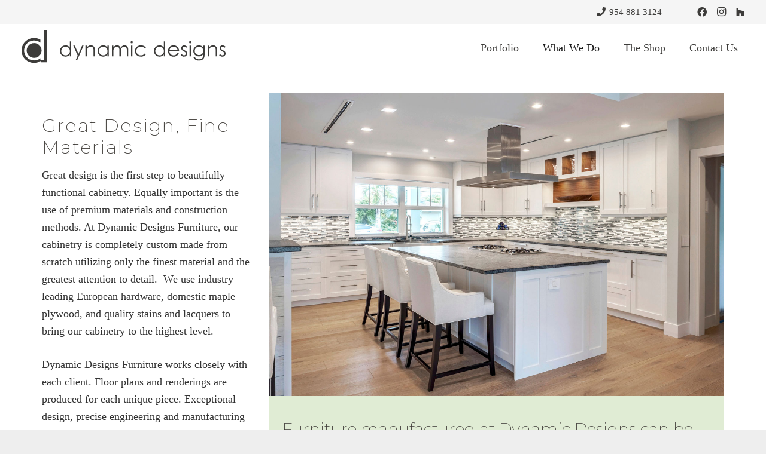

--- FILE ---
content_type: image/svg+xml
request_url: https://dynamicdesignsfurniture.com/wp-content/uploads/2019/05/dynamic_designs_logo.svg
body_size: 1872
content:
<?xml version="1.0" encoding="UTF-8"?> <svg xmlns="http://www.w3.org/2000/svg" id="WALL" viewBox="0 0 4282.91 816.37"><defs><style>.cls-1{fill:#3d3c3a;}</style></defs><title>dynamic_designs_logo</title><g id="LWPOLYLINE"><path class="cls-1" d="M467.27,274.69v59.82c-85.24-67.44-209-53-276.46,32.25s-53,209,32.25,276.46a196.81,196.81,0,0,0,244.21,0v29.3h75.09V91.28h49.73V722.86h-110v-29A246.55,246.55,0,0,1,223.06,703C104.77,635.61,63.55,485.05,131,366.76S349,207.25,467.27,274.69Z"></path></g><g id="CIRCLE"><path class="cls-1" d="M199.48,488.86A145.69,145.69,0,1,1,345.17,634.55,145.68,145.68,0,0,1,199.48,488.86Z"></path></g><path class="cls-1" d="M1071.36,309.3v296h-27.09V568.62q-17.28,21-38.77,31.61a104.92,104.92,0,0,1-47,10.6q-45.35,0-77.44-32.88t-32.1-80q0-46.12,32.39-78.92t77.94-32.78q26.29,0,47.6,11.19t37.4,33.57V309.3ZM961.53,412.75a82.88,82.88,0,0,0-73.24,42.95,86.52,86.52,0,0,0,.1,86.27A84.23,84.23,0,0,0,919.46,574a81.22,81.22,0,0,0,41.87,11.47,85.87,85.87,0,0,0,42.75-11.37,79.48,79.48,0,0,0,31.07-30.78Q1046,523.94,1046,499.62q0-37.06-24.42-62T961.53,412.75Z"></path><path class="cls-1" d="M1110.62,391.75h29.06l73.4,164.47,71.28-164.47h29.24L1186.2,683.46h-29l41.12-94.31Z"></path><path class="cls-1" d="M1349.14,391.75h27.48V430q16.49-22,36.51-32.89a89.77,89.77,0,0,1,43.58-10.89q24,0,42.5,12.17a72.53,72.53,0,0,1,27.39,32.78q8.84,20.63,8.83,64.2V605.33H1508V503.45q0-36.92-3.06-49.28-4.77-21.19-18.32-31.9t-35.34-10.7q-24.95,0-44.67,16.49a77.2,77.2,0,0,0-26,40.84q-3.93,15.9-3.93,58.1v78.33h-27.48Z"></path><path class="cls-1" d="M1807.12,391.75V605.33H1780V568.62q-17.27,21-38.77,31.61a104.91,104.91,0,0,1-47,10.6q-45.35,0-77.45-32.88t-32.09-80q0-46.12,32.39-78.92T1695,386.25q26.31,0,47.61,11.19T1780,431V391.75Zm-109.83,21a82.91,82.91,0,0,0-73.24,42.95,86.52,86.52,0,0,0,.1,86.27A84.19,84.19,0,0,0,1655.23,574a81.16,81.16,0,0,0,41.86,11.47,85.84,85.84,0,0,0,42.75-11.37,79.58,79.58,0,0,0,31.08-30.78q10.88-19.41,10.88-43.73,0-37.06-24.41-62T1697.29,412.75Z"></path><path class="cls-1" d="M1868.76,391.75h27.49v36.9q14.34-20.41,29.48-29.84,20.83-12.56,43.83-12.56a72.89,72.89,0,0,1,29.47,6.09,63.17,63.17,0,0,1,22.8,16.19q8.85,10.11,15.33,29,13.71-25.12,34.27-38.18a81,81,0,0,1,44.26-13.06q22.14,0,39.08,11.19t25.16,31.21q8.22,20,8.23,60.07V605.33h-28.08V488.72q0-34.35-4.89-47.21a42.5,42.5,0,0,0-16.73-20.71q-11.84-7.85-28.27-7.85a61.51,61.51,0,0,0-36.49,11.78,67.71,67.71,0,0,0-24.16,31.41q-7.63,19.64-7.63,65.56v83.63h-27.49V496q0-38.67-4.81-52.52a44,44,0,0,0-16.78-22.18q-12-8.34-28.46-8.34-19,0-35.63,11.48a68,68,0,0,0-24.54,30.92q-8,19.44-8,59.48v90.5h-27.49Z"></path><path class="cls-1" d="M2255.59,303.8a22.68,22.68,0,0,1,0,45.35,22.74,22.74,0,0,1-22.48-22.58,22,22,0,0,1,6.64-16.09A21.58,21.58,0,0,1,2255.59,303.8Zm-13.65,87.95h27.49V605.33h-27.49Z"></path><path class="cls-1" d="M2533.86,436.11l-21.79,13.55q-28.25-37.5-77.06-37.5-39,0-64.81,25.1t-25.78,61a86.55,86.55,0,0,0,11.86,43.92,83.19,83.19,0,0,0,32.55,32q20.68,11.37,46.37,11.37,47.06,0,76.87-37.49l21.79,14.33a102.89,102.89,0,0,1-41.13,35.77q-25.82,12.72-58.8,12.72-50.64,0-84-32.2t-33.37-78.33a111.82,111.82,0,0,1,15.61-57.61A110,110,0,0,1,2375,401.17q27.28-14.91,61.05-14.92a130.28,130.28,0,0,1,40.93,6.48q19.74,6.48,33.47,16.88A92,92,0,0,1,2533.86,436.11Z"></path><path class="cls-1" d="M2911.16,309.3v296h-27.09V568.62q-17.28,21-38.77,31.61a105,105,0,0,1-47,10.6q-45.34,0-77.44-32.88t-32.1-80q0-46.12,32.39-78.92t77.94-32.78q26.29,0,47.6,11.19t37.4,33.57V309.3ZM2801.32,412.75a82.88,82.88,0,0,0-73.23,42.95,86.52,86.52,0,0,0,.1,86.27A84.23,84.23,0,0,0,2759.26,574a81.2,81.2,0,0,0,41.87,11.47,85.8,85.8,0,0,0,42.74-11.37A79.45,79.45,0,0,0,2875,543.35q10.89-19.41,10.89-43.73,0-37.06-24.42-62T2801.32,412.75Z"></path><path class="cls-1" d="M3153.21,534.46l23.16,12.17Q3165,569,3150,582.76a104.44,104.44,0,0,1-33.6,20.9q-18.66,7.17-42.24,7.17-52.27,0-81.74-34.26T2963,499.13q0-40.63,25-72.44,31.64-40.44,84.68-40.44,54.63,0,87.24,41.42,23.19,29.25,23.58,73H2991.25q.8,37.21,23.78,61t56.81,23.79a91.36,91.36,0,0,0,31.74-5.67,83.52,83.52,0,0,0,26.24-15.06Q3140.62,555.4,3153.21,534.46Zm0-57.51q-5.51-22-16-35.14t-27.82-21.2a85.1,85.1,0,0,0-36.35-8.05q-31.45,0-54.06,20.22-16.5,14.72-25,44.17Z"></path><path class="cls-1" d="M3342.05,415.11l-17.66,18.25q-22-21.39-43.1-21.39a32.59,32.59,0,0,0-22.94,8.83q-9.54,8.83-9.54,20.61,0,10.41,7.87,19.83,7.86,9.61,33.05,22.58,30.67,15.9,41.7,30.62A55.83,55.83,0,0,1,3342.25,548q0,26.31-18.48,44.56t-46.2,18.26a80.84,80.84,0,0,1-35.3-8.05,76.75,76.75,0,0,1-27.82-22.18L3231.73,561q21.06,23.74,44.67,23.75,16.51,0,28.13-10.6t11.61-24.93a32,32,0,0,0-7.67-21q-7.68-9-34.62-22.77-28.92-14.93-39.35-29.45a55.45,55.45,0,0,1-10.43-33.17q0-24.35,16.62-40.44t42-16.1Q3312.16,386.25,3342.05,415.11Z"></path><path class="cls-1" d="M3400.26,303.8a22.68,22.68,0,0,1,0,45.35,22.76,22.76,0,0,1-22.48-22.58,22,22,0,0,1,6.65-16.09A21.56,21.56,0,0,1,3400.26,303.8Zm-13.64,87.95h27.48V605.33h-27.48Z"></path><path class="cls-1" d="M3655.36,391.75h27.49V562q0,45-7.86,65.76a85.5,85.5,0,0,1-37.49,45.35q-26.7,15.9-64.19,15.9-27.49,0-49.38-7.78t-35.63-20.87Q3474.56,647.22,3463,622h29.84q12.18,21.19,31.45,31.41t47.76,10.2q28.09,0,47.46-10.46t27.62-26.32q8.25-15.84,8.25-51.16v-11a104.1,104.1,0,0,1-37.92,30.14,112.57,112.57,0,0,1-103-4.13q-25.95-14.61-40.09-39.35A107.66,107.66,0,0,1,3460.23,497a111.15,111.15,0,0,1,110.44-110.72,102.39,102.39,0,0,1,44.7,9.91q20.74,9.91,40,32.69Zm-81.07,21A86.94,86.94,0,0,0,3530.9,424a81.83,81.83,0,0,0-31.41,31.21,85.42,85.42,0,0,0-11.38,43.09q0,35.15,23.55,58.11t61.06,23q37.88,0,61-22.77t23.07-59.88q0-24.15-10.6-43.09a77.31,77.31,0,0,0-30-29.93A83.54,83.54,0,0,0,3574.29,412.75Z"></path><path class="cls-1" d="M3741.74,391.75h27.48V430q16.49-22,36.51-32.89a89.77,89.77,0,0,1,43.58-10.89q24,0,42.51,12.17a72.57,72.57,0,0,1,27.38,32.78q8.84,20.63,8.83,64.2V605.33h-27.48V503.45q0-36.92-3.06-49.28-4.77-21.19-18.32-31.9t-35.34-10.7q-24.93,0-44.67,16.49a77.26,77.26,0,0,0-26,40.84q-3.93,15.9-3.93,58.1v78.33h-27.48Z"></path><path class="cls-1" d="M4094.31,415.11l-17.67,18.25q-22-21.39-43.1-21.39a32.55,32.55,0,0,0-22.93,8.83q-9.56,8.83-9.55,20.61,0,10.41,7.87,19.83,7.86,9.61,33.05,22.58,30.69,15.9,41.71,30.62A55.82,55.82,0,0,1,4094.5,548q0,26.31-18.48,44.56t-46.2,18.26a80.8,80.8,0,0,1-35.29-8.05,76.67,76.67,0,0,1-27.82-22.18L3984,561q21.06,23.74,44.67,23.75,16.53,0,28.13-10.6t11.61-24.93a31.91,31.91,0,0,0-7.67-21q-7.66-9-34.62-22.77-28.92-14.93-39.35-29.45a55.44,55.44,0,0,1-10.42-33.17q0-24.35,16.61-40.44t42-16.1Q4064.43,386.25,4094.31,415.11Z"></path></svg> 